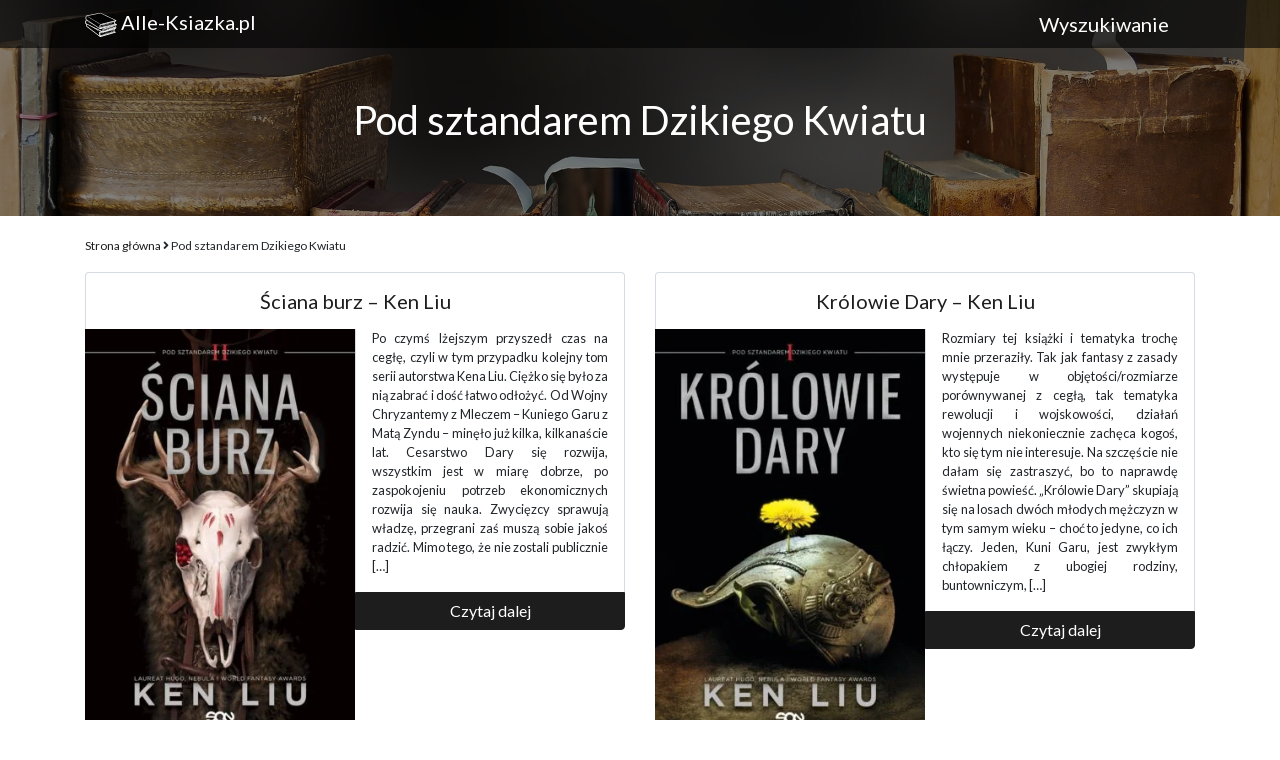

--- FILE ---
content_type: text/html; charset=UTF-8
request_url: https://alle-ksiazka.pl/tagi/pod-sztandarem-dzikiego-kwiatu/
body_size: 14058
content:
<!DOCTYPE html>
<html lang="pl">

<head>
	<meta charset="utf-8">
	<meta http-equiv="X-UA-Compatible" content="IE=edge">
	<meta name="viewport" content="width=device-width, initial-scale=1">
	<meta name="description" content="">
	<meta name="author" content="">
	<title>Pod sztandarem Dzikiego Kwiatu - Alle-Ksiazka.pl</title>
	<meta name='robots' content='index, follow, max-image-preview:large, max-snippet:-1, max-video-preview:-1' />
	<style>img:is([sizes="auto" i], [sizes^="auto," i]) { contain-intrinsic-size: 3000px 1500px }</style>
	
	<!-- This site is optimized with the Yoast SEO plugin v26.8 - https://yoast.com/product/yoast-seo-wordpress/ -->
	<link rel="canonical" href="https://alle-ksiazka.pl/tagi/pod-sztandarem-dzikiego-kwiatu/" />
	<meta property="og:locale" content="pl_PL" />
	<meta property="og:type" content="article" />
	<meta property="og:title" content="Pod sztandarem Dzikiego Kwiatu - Alle-Ksiazka.pl" />
	<meta property="og:url" content="https://alle-ksiazka.pl/tagi/pod-sztandarem-dzikiego-kwiatu/" />
	<meta property="og:site_name" content="Alle-Ksiazka.pl" />
	<meta name="twitter:card" content="summary_large_image" />
	<script type="application/ld+json" class="yoast-schema-graph">{"@context":"https://schema.org","@graph":[{"@type":"CollectionPage","@id":"https://alle-ksiazka.pl/tagi/pod-sztandarem-dzikiego-kwiatu/","url":"https://alle-ksiazka.pl/tagi/pod-sztandarem-dzikiego-kwiatu/","name":"Pod sztandarem Dzikiego Kwiatu - Alle-Ksiazka.pl","isPartOf":{"@id":"https://alle-ksiazka.pl/#website"},"primaryImageOfPage":{"@id":"https://alle-ksiazka.pl/tagi/pod-sztandarem-dzikiego-kwiatu/#primaryimage"},"image":{"@id":"https://alle-ksiazka.pl/tagi/pod-sztandarem-dzikiego-kwiatu/#primaryimage"},"thumbnailUrl":"https://alle-ksiazka.pl/wp-content/webpc-passthru.php?src=https://alle-ksiazka.pl/wp-content/uploads/2020/10/sciana-burz.jpg&nocache=1","breadcrumb":{"@id":"https://alle-ksiazka.pl/tagi/pod-sztandarem-dzikiego-kwiatu/#breadcrumb"},"inLanguage":"pl-PL"},{"@type":"ImageObject","inLanguage":"pl-PL","@id":"https://alle-ksiazka.pl/tagi/pod-sztandarem-dzikiego-kwiatu/#primaryimage","url":"https://alle-ksiazka.pl/wp-content/webpc-passthru.php?src=https://alle-ksiazka.pl/wp-content/uploads/2020/10/sciana-burz.jpg&nocache=1","contentUrl":"https://alle-ksiazka.pl/wp-content/webpc-passthru.php?src=https://alle-ksiazka.pl/wp-content/uploads/2020/10/sciana-burz.jpg&nocache=1","width":960,"height":1480},{"@type":"BreadcrumbList","@id":"https://alle-ksiazka.pl/tagi/pod-sztandarem-dzikiego-kwiatu/#breadcrumb","itemListElement":[{"@type":"ListItem","position":1,"name":"Strona główna","item":"https://alle-ksiazka.pl/"},{"@type":"ListItem","position":2,"name":"Pod sztandarem Dzikiego Kwiatu"}]},{"@type":"WebSite","@id":"https://alle-ksiazka.pl/#website","url":"https://alle-ksiazka.pl/","name":"Alle-Ksiazka.pl","description":"","potentialAction":[{"@type":"SearchAction","target":{"@type":"EntryPoint","urlTemplate":"https://alle-ksiazka.pl/?s={search_term_string}"},"query-input":{"@type":"PropertyValueSpecification","valueRequired":true,"valueName":"search_term_string"}}],"inLanguage":"pl-PL"}]}</script>
	<!-- / Yoast SEO plugin. -->


<link rel='dns-prefetch' href='//stats.wp.com' />
<link rel='preconnect' href='//c0.wp.com' />
<link rel="alternate" type="application/rss+xml" title="Alle-Ksiazka.pl &raquo; Kanał z wpisami otagowanymi jako Pod sztandarem Dzikiego Kwiatu" href="https://alle-ksiazka.pl/tagi/pod-sztandarem-dzikiego-kwiatu/feed/" />
<script type="text/javascript">
/* <![CDATA[ */
window._wpemojiSettings = {"baseUrl":"https:\/\/s.w.org\/images\/core\/emoji\/16.0.1\/72x72\/","ext":".png","svgUrl":"https:\/\/s.w.org\/images\/core\/emoji\/16.0.1\/svg\/","svgExt":".svg","source":{"concatemoji":"https:\/\/alle-ksiazka.pl\/wp-includes\/js\/wp-emoji-release.min.js?ver=6.8.3"}};
/*! This file is auto-generated */
!function(s,n){var o,i,e;function c(e){try{var t={supportTests:e,timestamp:(new Date).valueOf()};sessionStorage.setItem(o,JSON.stringify(t))}catch(e){}}function p(e,t,n){e.clearRect(0,0,e.canvas.width,e.canvas.height),e.fillText(t,0,0);var t=new Uint32Array(e.getImageData(0,0,e.canvas.width,e.canvas.height).data),a=(e.clearRect(0,0,e.canvas.width,e.canvas.height),e.fillText(n,0,0),new Uint32Array(e.getImageData(0,0,e.canvas.width,e.canvas.height).data));return t.every(function(e,t){return e===a[t]})}function u(e,t){e.clearRect(0,0,e.canvas.width,e.canvas.height),e.fillText(t,0,0);for(var n=e.getImageData(16,16,1,1),a=0;a<n.data.length;a++)if(0!==n.data[a])return!1;return!0}function f(e,t,n,a){switch(t){case"flag":return n(e,"\ud83c\udff3\ufe0f\u200d\u26a7\ufe0f","\ud83c\udff3\ufe0f\u200b\u26a7\ufe0f")?!1:!n(e,"\ud83c\udde8\ud83c\uddf6","\ud83c\udde8\u200b\ud83c\uddf6")&&!n(e,"\ud83c\udff4\udb40\udc67\udb40\udc62\udb40\udc65\udb40\udc6e\udb40\udc67\udb40\udc7f","\ud83c\udff4\u200b\udb40\udc67\u200b\udb40\udc62\u200b\udb40\udc65\u200b\udb40\udc6e\u200b\udb40\udc67\u200b\udb40\udc7f");case"emoji":return!a(e,"\ud83e\udedf")}return!1}function g(e,t,n,a){var r="undefined"!=typeof WorkerGlobalScope&&self instanceof WorkerGlobalScope?new OffscreenCanvas(300,150):s.createElement("canvas"),o=r.getContext("2d",{willReadFrequently:!0}),i=(o.textBaseline="top",o.font="600 32px Arial",{});return e.forEach(function(e){i[e]=t(o,e,n,a)}),i}function t(e){var t=s.createElement("script");t.src=e,t.defer=!0,s.head.appendChild(t)}"undefined"!=typeof Promise&&(o="wpEmojiSettingsSupports",i=["flag","emoji"],n.supports={everything:!0,everythingExceptFlag:!0},e=new Promise(function(e){s.addEventListener("DOMContentLoaded",e,{once:!0})}),new Promise(function(t){var n=function(){try{var e=JSON.parse(sessionStorage.getItem(o));if("object"==typeof e&&"number"==typeof e.timestamp&&(new Date).valueOf()<e.timestamp+604800&&"object"==typeof e.supportTests)return e.supportTests}catch(e){}return null}();if(!n){if("undefined"!=typeof Worker&&"undefined"!=typeof OffscreenCanvas&&"undefined"!=typeof URL&&URL.createObjectURL&&"undefined"!=typeof Blob)try{var e="postMessage("+g.toString()+"("+[JSON.stringify(i),f.toString(),p.toString(),u.toString()].join(",")+"));",a=new Blob([e],{type:"text/javascript"}),r=new Worker(URL.createObjectURL(a),{name:"wpTestEmojiSupports"});return void(r.onmessage=function(e){c(n=e.data),r.terminate(),t(n)})}catch(e){}c(n=g(i,f,p,u))}t(n)}).then(function(e){for(var t in e)n.supports[t]=e[t],n.supports.everything=n.supports.everything&&n.supports[t],"flag"!==t&&(n.supports.everythingExceptFlag=n.supports.everythingExceptFlag&&n.supports[t]);n.supports.everythingExceptFlag=n.supports.everythingExceptFlag&&!n.supports.flag,n.DOMReady=!1,n.readyCallback=function(){n.DOMReady=!0}}).then(function(){return e}).then(function(){var e;n.supports.everything||(n.readyCallback(),(e=n.source||{}).concatemoji?t(e.concatemoji):e.wpemoji&&e.twemoji&&(t(e.twemoji),t(e.wpemoji)))}))}((window,document),window._wpemojiSettings);
/* ]]> */
</script>
<style id='wp-emoji-styles-inline-css' type='text/css'>

	img.wp-smiley, img.emoji {
		display: inline !important;
		border: none !important;
		box-shadow: none !important;
		height: 1em !important;
		width: 1em !important;
		margin: 0 0.07em !important;
		vertical-align: -0.1em !important;
		background: none !important;
		padding: 0 !important;
	}
</style>
<link rel='stylesheet' id='wp-block-library-css' href='https://c0.wp.com/c/6.8.3/wp-includes/css/dist/block-library/style.min.css' type='text/css' media='all' />
<style id='classic-theme-styles-inline-css' type='text/css'>
/*! This file is auto-generated */
.wp-block-button__link{color:#fff;background-color:#32373c;border-radius:9999px;box-shadow:none;text-decoration:none;padding:calc(.667em + 2px) calc(1.333em + 2px);font-size:1.125em}.wp-block-file__button{background:#32373c;color:#fff;text-decoration:none}
</style>
<link rel='stylesheet' id='mediaelement-css' href='https://c0.wp.com/c/6.8.3/wp-includes/js/mediaelement/mediaelementplayer-legacy.min.css' type='text/css' media='all' />
<link rel='stylesheet' id='wp-mediaelement-css' href='https://c0.wp.com/c/6.8.3/wp-includes/js/mediaelement/wp-mediaelement.min.css' type='text/css' media='all' />
<style id='jetpack-sharing-buttons-style-inline-css' type='text/css'>
.jetpack-sharing-buttons__services-list{display:flex;flex-direction:row;flex-wrap:wrap;gap:0;list-style-type:none;margin:5px;padding:0}.jetpack-sharing-buttons__services-list.has-small-icon-size{font-size:12px}.jetpack-sharing-buttons__services-list.has-normal-icon-size{font-size:16px}.jetpack-sharing-buttons__services-list.has-large-icon-size{font-size:24px}.jetpack-sharing-buttons__services-list.has-huge-icon-size{font-size:36px}@media print{.jetpack-sharing-buttons__services-list{display:none!important}}.editor-styles-wrapper .wp-block-jetpack-sharing-buttons{gap:0;padding-inline-start:0}ul.jetpack-sharing-buttons__services-list.has-background{padding:1.25em 2.375em}
</style>
<style id='global-styles-inline-css' type='text/css'>
:root{--wp--preset--aspect-ratio--square: 1;--wp--preset--aspect-ratio--4-3: 4/3;--wp--preset--aspect-ratio--3-4: 3/4;--wp--preset--aspect-ratio--3-2: 3/2;--wp--preset--aspect-ratio--2-3: 2/3;--wp--preset--aspect-ratio--16-9: 16/9;--wp--preset--aspect-ratio--9-16: 9/16;--wp--preset--color--black: #000000;--wp--preset--color--cyan-bluish-gray: #abb8c3;--wp--preset--color--white: #ffffff;--wp--preset--color--pale-pink: #f78da7;--wp--preset--color--vivid-red: #cf2e2e;--wp--preset--color--luminous-vivid-orange: #ff6900;--wp--preset--color--luminous-vivid-amber: #fcb900;--wp--preset--color--light-green-cyan: #7bdcb5;--wp--preset--color--vivid-green-cyan: #00d084;--wp--preset--color--pale-cyan-blue: #8ed1fc;--wp--preset--color--vivid-cyan-blue: #0693e3;--wp--preset--color--vivid-purple: #9b51e0;--wp--preset--gradient--vivid-cyan-blue-to-vivid-purple: linear-gradient(135deg,rgba(6,147,227,1) 0%,rgb(155,81,224) 100%);--wp--preset--gradient--light-green-cyan-to-vivid-green-cyan: linear-gradient(135deg,rgb(122,220,180) 0%,rgb(0,208,130) 100%);--wp--preset--gradient--luminous-vivid-amber-to-luminous-vivid-orange: linear-gradient(135deg,rgba(252,185,0,1) 0%,rgba(255,105,0,1) 100%);--wp--preset--gradient--luminous-vivid-orange-to-vivid-red: linear-gradient(135deg,rgba(255,105,0,1) 0%,rgb(207,46,46) 100%);--wp--preset--gradient--very-light-gray-to-cyan-bluish-gray: linear-gradient(135deg,rgb(238,238,238) 0%,rgb(169,184,195) 100%);--wp--preset--gradient--cool-to-warm-spectrum: linear-gradient(135deg,rgb(74,234,220) 0%,rgb(151,120,209) 20%,rgb(207,42,186) 40%,rgb(238,44,130) 60%,rgb(251,105,98) 80%,rgb(254,248,76) 100%);--wp--preset--gradient--blush-light-purple: linear-gradient(135deg,rgb(255,206,236) 0%,rgb(152,150,240) 100%);--wp--preset--gradient--blush-bordeaux: linear-gradient(135deg,rgb(254,205,165) 0%,rgb(254,45,45) 50%,rgb(107,0,62) 100%);--wp--preset--gradient--luminous-dusk: linear-gradient(135deg,rgb(255,203,112) 0%,rgb(199,81,192) 50%,rgb(65,88,208) 100%);--wp--preset--gradient--pale-ocean: linear-gradient(135deg,rgb(255,245,203) 0%,rgb(182,227,212) 50%,rgb(51,167,181) 100%);--wp--preset--gradient--electric-grass: linear-gradient(135deg,rgb(202,248,128) 0%,rgb(113,206,126) 100%);--wp--preset--gradient--midnight: linear-gradient(135deg,rgb(2,3,129) 0%,rgb(40,116,252) 100%);--wp--preset--font-size--small: 13px;--wp--preset--font-size--medium: 20px;--wp--preset--font-size--large: 36px;--wp--preset--font-size--x-large: 42px;--wp--preset--spacing--20: 0.44rem;--wp--preset--spacing--30: 0.67rem;--wp--preset--spacing--40: 1rem;--wp--preset--spacing--50: 1.5rem;--wp--preset--spacing--60: 2.25rem;--wp--preset--spacing--70: 3.38rem;--wp--preset--spacing--80: 5.06rem;--wp--preset--shadow--natural: 6px 6px 9px rgba(0, 0, 0, 0.2);--wp--preset--shadow--deep: 12px 12px 50px rgba(0, 0, 0, 0.4);--wp--preset--shadow--sharp: 6px 6px 0px rgba(0, 0, 0, 0.2);--wp--preset--shadow--outlined: 6px 6px 0px -3px rgba(255, 255, 255, 1), 6px 6px rgba(0, 0, 0, 1);--wp--preset--shadow--crisp: 6px 6px 0px rgba(0, 0, 0, 1);}:where(.is-layout-flex){gap: 0.5em;}:where(.is-layout-grid){gap: 0.5em;}body .is-layout-flex{display: flex;}.is-layout-flex{flex-wrap: wrap;align-items: center;}.is-layout-flex > :is(*, div){margin: 0;}body .is-layout-grid{display: grid;}.is-layout-grid > :is(*, div){margin: 0;}:where(.wp-block-columns.is-layout-flex){gap: 2em;}:where(.wp-block-columns.is-layout-grid){gap: 2em;}:where(.wp-block-post-template.is-layout-flex){gap: 1.25em;}:where(.wp-block-post-template.is-layout-grid){gap: 1.25em;}.has-black-color{color: var(--wp--preset--color--black) !important;}.has-cyan-bluish-gray-color{color: var(--wp--preset--color--cyan-bluish-gray) !important;}.has-white-color{color: var(--wp--preset--color--white) !important;}.has-pale-pink-color{color: var(--wp--preset--color--pale-pink) !important;}.has-vivid-red-color{color: var(--wp--preset--color--vivid-red) !important;}.has-luminous-vivid-orange-color{color: var(--wp--preset--color--luminous-vivid-orange) !important;}.has-luminous-vivid-amber-color{color: var(--wp--preset--color--luminous-vivid-amber) !important;}.has-light-green-cyan-color{color: var(--wp--preset--color--light-green-cyan) !important;}.has-vivid-green-cyan-color{color: var(--wp--preset--color--vivid-green-cyan) !important;}.has-pale-cyan-blue-color{color: var(--wp--preset--color--pale-cyan-blue) !important;}.has-vivid-cyan-blue-color{color: var(--wp--preset--color--vivid-cyan-blue) !important;}.has-vivid-purple-color{color: var(--wp--preset--color--vivid-purple) !important;}.has-black-background-color{background-color: var(--wp--preset--color--black) !important;}.has-cyan-bluish-gray-background-color{background-color: var(--wp--preset--color--cyan-bluish-gray) !important;}.has-white-background-color{background-color: var(--wp--preset--color--white) !important;}.has-pale-pink-background-color{background-color: var(--wp--preset--color--pale-pink) !important;}.has-vivid-red-background-color{background-color: var(--wp--preset--color--vivid-red) !important;}.has-luminous-vivid-orange-background-color{background-color: var(--wp--preset--color--luminous-vivid-orange) !important;}.has-luminous-vivid-amber-background-color{background-color: var(--wp--preset--color--luminous-vivid-amber) !important;}.has-light-green-cyan-background-color{background-color: var(--wp--preset--color--light-green-cyan) !important;}.has-vivid-green-cyan-background-color{background-color: var(--wp--preset--color--vivid-green-cyan) !important;}.has-pale-cyan-blue-background-color{background-color: var(--wp--preset--color--pale-cyan-blue) !important;}.has-vivid-cyan-blue-background-color{background-color: var(--wp--preset--color--vivid-cyan-blue) !important;}.has-vivid-purple-background-color{background-color: var(--wp--preset--color--vivid-purple) !important;}.has-black-border-color{border-color: var(--wp--preset--color--black) !important;}.has-cyan-bluish-gray-border-color{border-color: var(--wp--preset--color--cyan-bluish-gray) !important;}.has-white-border-color{border-color: var(--wp--preset--color--white) !important;}.has-pale-pink-border-color{border-color: var(--wp--preset--color--pale-pink) !important;}.has-vivid-red-border-color{border-color: var(--wp--preset--color--vivid-red) !important;}.has-luminous-vivid-orange-border-color{border-color: var(--wp--preset--color--luminous-vivid-orange) !important;}.has-luminous-vivid-amber-border-color{border-color: var(--wp--preset--color--luminous-vivid-amber) !important;}.has-light-green-cyan-border-color{border-color: var(--wp--preset--color--light-green-cyan) !important;}.has-vivid-green-cyan-border-color{border-color: var(--wp--preset--color--vivid-green-cyan) !important;}.has-pale-cyan-blue-border-color{border-color: var(--wp--preset--color--pale-cyan-blue) !important;}.has-vivid-cyan-blue-border-color{border-color: var(--wp--preset--color--vivid-cyan-blue) !important;}.has-vivid-purple-border-color{border-color: var(--wp--preset--color--vivid-purple) !important;}.has-vivid-cyan-blue-to-vivid-purple-gradient-background{background: var(--wp--preset--gradient--vivid-cyan-blue-to-vivid-purple) !important;}.has-light-green-cyan-to-vivid-green-cyan-gradient-background{background: var(--wp--preset--gradient--light-green-cyan-to-vivid-green-cyan) !important;}.has-luminous-vivid-amber-to-luminous-vivid-orange-gradient-background{background: var(--wp--preset--gradient--luminous-vivid-amber-to-luminous-vivid-orange) !important;}.has-luminous-vivid-orange-to-vivid-red-gradient-background{background: var(--wp--preset--gradient--luminous-vivid-orange-to-vivid-red) !important;}.has-very-light-gray-to-cyan-bluish-gray-gradient-background{background: var(--wp--preset--gradient--very-light-gray-to-cyan-bluish-gray) !important;}.has-cool-to-warm-spectrum-gradient-background{background: var(--wp--preset--gradient--cool-to-warm-spectrum) !important;}.has-blush-light-purple-gradient-background{background: var(--wp--preset--gradient--blush-light-purple) !important;}.has-blush-bordeaux-gradient-background{background: var(--wp--preset--gradient--blush-bordeaux) !important;}.has-luminous-dusk-gradient-background{background: var(--wp--preset--gradient--luminous-dusk) !important;}.has-pale-ocean-gradient-background{background: var(--wp--preset--gradient--pale-ocean) !important;}.has-electric-grass-gradient-background{background: var(--wp--preset--gradient--electric-grass) !important;}.has-midnight-gradient-background{background: var(--wp--preset--gradient--midnight) !important;}.has-small-font-size{font-size: var(--wp--preset--font-size--small) !important;}.has-medium-font-size{font-size: var(--wp--preset--font-size--medium) !important;}.has-large-font-size{font-size: var(--wp--preset--font-size--large) !important;}.has-x-large-font-size{font-size: var(--wp--preset--font-size--x-large) !important;}
:where(.wp-block-post-template.is-layout-flex){gap: 1.25em;}:where(.wp-block-post-template.is-layout-grid){gap: 1.25em;}
:where(.wp-block-columns.is-layout-flex){gap: 2em;}:where(.wp-block-columns.is-layout-grid){gap: 2em;}
:root :where(.wp-block-pullquote){font-size: 1.5em;line-height: 1.6;}
</style>
<link rel='stylesheet' id='contact-form-7-css' href='https://alle-ksiazka.pl/wp-content/plugins/contact-form-7/includes/css/styles.css?ver=6.1.4' type='text/css' media='all' />
<link rel='stylesheet' id='understrap-styles-css' href='https://alle-ksiazka.pl/wp-content/themes/ania/css/theme.min.css?ver=.1583584718' type='text/css' media='all' />
<script type="text/javascript" src="https://c0.wp.com/c/6.8.3/wp-includes/js/jquery/jquery.min.js" id="jquery-core-js"></script>
<script type="text/javascript" src="https://c0.wp.com/c/6.8.3/wp-includes/js/jquery/jquery-migrate.min.js" id="jquery-migrate-js"></script>
<link rel="https://api.w.org/" href="https://alle-ksiazka.pl/wp-json/" /><link rel="alternate" title="JSON" type="application/json" href="https://alle-ksiazka.pl/wp-json/wp/v2/tags/174" /><link rel="EditURI" type="application/rsd+xml" title="RSD" href="https://alle-ksiazka.pl/xmlrpc.php?rsd" />
<meta name="generator" content="WordPress 6.8.3" />
	<style>img#wpstats{display:none}</style>
		<meta name="bmi-version" content="1.4.8" /><link rel="icon" href="https://alle-ksiazka.pl/wp-content/webpc-passthru.php?src=https://alle-ksiazka.pl/wp-content/uploads/2022/10/ania-svg-mini-100x100.png&nocache=1" sizes="32x32" />
<link rel="icon" href="https://alle-ksiazka.pl/wp-content/webpc-passthru.php?src=https://alle-ksiazka.pl/wp-content/uploads/2022/10/ania-svg-mini.png&nocache=1" sizes="192x192" />
<link rel="apple-touch-icon" href="https://alle-ksiazka.pl/wp-content/webpc-passthru.php?src=https://alle-ksiazka.pl/wp-content/uploads/2022/10/ania-svg-mini.png&nocache=1" />
<meta name="msapplication-TileImage" content="https://alle-ksiazka.pl/wp-content/webpc-passthru.php?src=https://alle-ksiazka.pl/wp-content/uploads/2022/10/ania-svg-mini.png&nocache=1" />
<link href="https://fonts.googleapis.com/css?family=Cinzel:700&amp;subset=latin-ext" rel="stylesheet">
<link href="https://fonts.googleapis.com/css?family=Lato:400,700" rel="stylesheet">
</head>

<body class="archive tag tag-pod-sztandarem-dzikiego-kwiatu tag-174 wp-theme-ania">
<nav class="navbar fixed-top navbar-expand-lg navbar-light bg-bar py-0" style="height: 48px;">
  <div class="collapse navbar-collapse container" id="navbarTogglerDemo01">
    <a class="navbar-brand text-white" href="https://alle-ksiazka.pl"><svg width="32" height="32" viewBox="0 0 295 295" fill="none" xmlns="http://www.w3.org/2000/svg">
<path fill-rule="evenodd" clip-rule="evenodd" d="M134.174 108.46L17.1229 125.065C13.1645 135.278 6.89959 144.222 16.8507 162.086L139.346 255.182L277.629 214.078L267.285 208.361C267.534 197.633 270.245 188.249 275.995 176.785L134.174 108.46Z" fill="black"/>
<path fill-rule="evenodd" clip-rule="evenodd" d="M134.277 106.6L18.1263 122.022C12.1608 123.728 8.75604 136.767 9.01354 144.651C9.21492 150.817 12.6125 160.58 16.4722 164.849L140.154 258.913L283.541 217.259C285.345 214.911 284.461 213.639 283.782 212.284L270.284 204.092C270.284 204.092 270.603 209.981 270.218 213.83C233.354 223.506 175.062 239.486 140.593 249.193C138.47 247.06 135.577 238.827 135.414 233.548C135.137 224.537 136.506 218.832 140.004 215.671L284.095 183.226C285.767 182.142 285.964 179.473 283.523 177.114L134.277 106.6ZM133.886 111.568L270.801 178.48L133.784 208.964C128.954 214.86 127.742 221.325 127.853 227.797C127.946 233.206 129.417 241.177 132.004 245.403L20.4181 159.346C17.6506 156.851 15.6382 148.945 15.6301 145.415C15.6176 139.971 17.477 134.611 20.6587 127.779L133.886 111.568ZM26.7765 131.717C23.9232 132.963 72.7612 167.767 72.7612 167.767C72.7612 167.767 129.474 209.069 130.163 207.147C130.852 205.226 76.7793 163.953 76.7793 163.953C76.7793 163.953 29.6298 130.47 26.7765 131.717Z" fill="white"/>
<path fill-rule="evenodd" clip-rule="evenodd" d="M277.52 184.657L271.307 186.053L141.586 214.865C139.207 217.432 135.219 222.528 136.461 233.608C137.097 239.284 138.539 244.385 142.013 248.922L270.236 213.89C270.762 210.598 270.288 203.997 270.699 199.232C271.111 194.467 272.665 192.745 274.242 190.119L277.52 184.657ZM267.409 191.514C266.747 193.882 265.759 196.088 265.298 198.552C263.74 198.498 261.438 198.451 260.089 198.732C252.158 200.385 236.343 204.779 236.804 205.692C237.266 206.604 251.598 201.397 260.666 200.832C261.978 200.75 263.696 200.841 265.003 200.928C264.88 202.411 264.815 203.62 264.762 204.808C250.674 208.357 235 212.166 220.955 215.623C202.869 220.073 175.953 225.917 176.299 227.418C176.645 228.92 203.536 221.594 221.49 217.175C235.527 213.72 250.619 210.441 264.708 206.919C264.725 207.877 264.78 208.744 264.937 209.433L145.327 241.945C141.564 240.433 141.539 236.401 141.129 233.307C140.509 228.63 140.502 223.238 143.601 220.736L267.409 191.514ZM198.789 212.435C179.058 217.306 142.937 226.864 143.258 227.821C143.579 228.778 179.579 219.05 199.072 213.758C209.38 210.96 230.517 205.775 228.634 205.275C226.752 204.775 208.439 210.053 198.789 212.435Z" fill="white"/>
<path fill-rule="evenodd" clip-rule="evenodd" d="M130.333 74.1614L17.3653 106.282C17.3653 106.282 16.0042 110.638 14.371 110.365C12.7377 110.093 5.93242 110.093 5.93242 110.093C-0.123896 117.816 -0.258817 125.145 4.57138 132.142L165.72 211.083L286.037 167.53L280.593 162.902L286.31 154.464L286.582 141.125L130.333 74.1614Z" fill="black" stroke="#FF6600" stroke-width="0.29055"/>
<path fill-rule="evenodd" clip-rule="evenodd" d="M130.424 72.1758C92.4449 82.745 49.5117 94.1059 14.9469 103.22C14.273 103.647 14.0261 105.31 12.5529 106.817C11.9108 107.473 9.21897 106.088 8.26414 106.197C6.76838 106.367 5.04347 107.624 3.83705 108.687C2.19174 110.138 1.6984 111.56 0.967865 113.577C0.213427 115.661 0.234031 117.98 0.0656016 120.579C-0.271257 125.777 0.693092 131.868 2.8686 134.726C56.2043 161.109 113.303 190.475 164.355 215.322C165.428 216.153 167.828 216.281 169.191 216.05C170.555 215.819 171.718 215.363 172.145 214.45C172.416 213.87 173.226 212.762 174.112 212.182C175.012 211.593 175.867 213.09 177.895 213.055L289.42 170.384C290.664 169.908 291.481 168.104 289.427 166.45L282.317 161.878L278.756 167.214C245.635 178.596 208.228 192.322 173.203 205.151C170.529 204.579 167.435 198.946 167.272 196.291C167.091 193.329 168.59 189.924 169.51 188.459C208.384 173.98 250.711 159.592 292.783 144.675C294.758 143.562 294.187 141.808 292.476 139.773L130.424 72.1758ZM130.238 77.0961L281.486 143.057L168.674 181.945C166.088 182.92 164.488 185.009 163.128 186.997C161.359 189.583 160.144 193.44 160.427 198.059C160.689 202.331 161.752 205.208 163.194 207.521L7.63856 130.462C5.58602 127.442 5.66988 124.692 5.87012 121.072C6.02765 118.225 6.80636 115.729 8.47467 113.62C8.67158 113.371 10.8915 111.678 13.2025 112.988C14.1585 113.53 15.0876 113.548 16.7153 112.38C18.7196 110.943 18.0204 109.626 19.404 108.513L130.238 77.0961ZM18.4116 112.2C18.0228 112.127 17.7918 112.144 17.7258 112.248C16.6712 113.921 62.134 135.541 84.6675 146.534C109.57 158.683 159.189 182.916 160.072 181.518C160.956 180.12 110.687 155.735 85.6299 143.575C64.6045 133.371 24.2432 113.292 18.4116 112.2Z" fill="white"/>
<path fill-rule="evenodd" clip-rule="evenodd" d="M288.903 146.119C247.754 159.579 190.791 180.908 169.871 188.104C167.504 190.706 167.677 194.016 168.463 197.067C169.249 200.117 171.759 204.362 173.582 205.097L279.706 167.064C280.514 165.946 283.913 162.799 286.184 159.304C287.32 157.557 288.199 154.683 288.644 152.778C289.089 150.873 289.822 147.494 288.903 146.119H288.903ZM284.945 150.035C285.731 152.532 283.998 154.487 282.822 156.411C280.95 159.473 278.458 162.536 276.813 164.73L174.978 201.247C173.337 200.387 172.019 198.519 171.447 196.297C170.859 194.016 171.054 191.577 171.711 190.534L284.945 150.035ZM230.966 171.749C213.274 178.207 177.665 189.706 178.178 191.617C178.69 193.528 214.067 179.607 231.922 173.067C248.72 166.914 280.664 155.219 280.029 154.435C279.395 153.651 246.871 165.944 230.966 171.749ZM276.837 161.271C276.451 160.795 263.622 165.267 257.312 167.671C251.372 169.934 174.526 197.432 174.881 198.378C175.237 199.324 252.313 171.275 258.322 169.012C264.582 166.656 277.223 161.747 276.837 161.271Z" fill="white"/>
<path fill-rule="evenodd" clip-rule="evenodd" d="M142.768 36.8687L16.4622 61.9121C7.22643 70.8376 3.93795 82.0288 9.9291 96.755L138.14 182.229L287.04 144.664L273.974 135.409L272.885 121.254L284.862 104.921L142.768 36.8687Z" fill="black" stroke="#FF6600" stroke-width="0.29055"/>
<path fill-rule="evenodd" clip-rule="evenodd" d="M143.306 35.1167L13.4167 60.386C13.4167 60.386 4.86694 70.072 5.00165 80.0432C5.1326 89.7375 6.27391 95.496 9.04978 98.2749C13.0959 101.095 138.121 185.668 138.121 185.668L288.786 146.023C290.34 144.114 289.196 142.655 288.041 141.198L276.51 136.019L277.514 141.289C233.124 153.071 186.249 165.231 141.177 176.417C140.564 173.805 138.43 166.501 138.229 163.947C137.463 154.198 143.945 145.284 144.798 144.152L287.217 110.413C288.776 108.316 288.331 105.541 286.657 103.905L143.306 35.1167ZM142.939 39.6461L278.453 105.523L141.929 139.671C141.929 139.671 131.628 149.971 132.527 163.749C132.857 168.8 135.524 175.885 136.016 177.806L14.2167 96.5786C11.7298 93.9972 10.9345 88.7652 10.8122 79.7124C10.7331 73.8538 15.3439 65.9718 16.0393 65.3605L142.939 39.6461ZM18.325 66.1424C17.61 67.5923 57.0081 90.9728 76.7433 102.726C97.6339 115.167 138.333 140.301 140.202 138.726C142.072 137.151 99.5755 112.737 78.8667 100.404C58.9497 88.5427 19.04 64.6926 18.325 66.1424Z" fill="white"/>
<path fill-rule="evenodd" clip-rule="evenodd" d="M284.408 110.101C283.981 110.15 283.518 110.36 283.277 110.42L145.887 143.857C142.7 149.149 139.525 154.387 138.921 160.068C138.355 165.404 141.018 172.424 141.977 177.145L277.533 141.535C276.502 136.271 275.811 131.458 275.752 127.19C275.68 121.994 278.062 118.163 280.402 115.478C281.571 114.136 282.465 113.829 283.385 113.168C284.154 112.616 285.046 112.171 285.358 111.641C285.504 111.392 285.449 111.199 285.352 110.726C285.237 110.158 284.837 110.051 284.408 110.101H284.408ZM272.456 116.838C270.373 119.383 269.826 121.266 269.701 123.244C260.618 124.569 231.614 130.866 215.872 134.468C197.565 138.656 161.015 147.596 161.291 148.537C161.568 149.478 198.276 140.894 216.66 136.687C232.372 133.092 260.655 126.809 269.671 124.164C269.667 125.345 269.725 126.583 269.731 128.08C269.755 134.606 270.689 136.875 270.946 138.047L144.503 169.668C144.068 168.497 143.805 167.548 143.607 166.654C146.297 166.677 154.527 165.115 158.915 164.038C164.613 162.639 183.569 157.281 183.487 156.507C183.405 155.733 164.029 160.831 158.164 162.269C153.854 163.326 145.946 164.878 143.475 165.908C143.184 164.156 143.223 162.532 143.385 159.984C143.774 153.841 146.583 150.134 147.048 149.433L272.456 116.838ZM197.063 146.696C181.104 150.202 149.446 156.606 149.52 157.981C149.594 159.355 181.763 152.476 197.719 148.97C215.439 145.077 250.888 136.714 248.369 136.274C245.85 135.835 213.673 143.047 197.063 146.696Z" fill="white"/>
</svg>
 Alle-Ksiazka.pl</a>
      <form role="search" method="get" class="search-form d-inline-block" action="https://alle-ksiazka.pl/">
        <input type="search" class="search-field h5 mb-0 text-right bg-transparent text-white border-0 position-relative"
            placeholder="Wyszukiwanie"
            value="" name="s"
            title="Szukaj:"/>
      </form>

  </div>
</nav>

<section class="hero-section" 
>
  <div class="container text-center pt-5 pb-3">
    <h1 class="py-5">
		Pod sztandarem Dzikiego Kwiatu	</h1>
  </div>
</section>
	<section class="breadcrumbs">
	<div class="mt-3 container">
		<span id="breadcrumbs"><span><span><a href="https://alle-ksiazka.pl/">Strona główna</a></span> <i class="fas fa-angle-right"></i> <span class="breadcrumb_last" aria-current="page">Pod sztandarem Dzikiego Kwiatu</span></span></span>	
	</div>	
</section>
	
<section class="section-archive mt-3">
  <div class="container">
    <div class="row justify-content-center">
		        <div class="col-xl-6 col-lg-9 mb-3">
          <div class="row">
            <div class="col-12">
              <h2 class="h5 archive-title py-3 mb-0"><a href="https://alle-ksiazka.pl/sciana-burz-ken-liu/">Ściana burz &#8211; Ken Liu</a></h2>
            </div>
            <div class="col-sm-6 pr-sm-0">
              <a href="https://alle-ksiazka.pl/sciana-burz-ken-liu/"><img src="https://alle-ksiazka.pl/wp-content/webpc-passthru.php?src=https://alle-ksiazka.pl/wp-content/uploads/2020/10/sciana-burz-320x493.jpg&nocache=1" class="w-100"></a>
            </div>          
            <div class="col-sm-6 pl-sm-0">
              <div class="px-3 related-square-text pt-3 pt-sm-0">

                <span class="small"><p>Po czymś lżejszym przyszedł czas na cegłę, czyli w tym przypadku kolejny tom serii autorstwa Kena Liu. Ciężko się było za nią zabrać i dość łatwo odłożyć. Od Wojny Chryzantemy z Mleczem – Kuniego Garu z Matą Zyndu – minęło już kilka, kilkanaście lat. Cesarstwo Dary się rozwija, wszystkim jest w miarę dobrze, po zaspokojeniu potrzeb ekonomicznych rozwija się nauka. Zwycięzcy sprawują władzę, przegrani zaś muszą sobie jakoś radzić. Mimo tego, że nie zostali publicznie [&hellip;]</p>
</span> 
              </div>
                <a href="https://alle-ksiazka.pl/sciana-burz-ken-liu/" class="btn-primary btn btn-block mb-3">Czytaj dalej</a> 
            </div>
         
          </div> 
        </div>
		        <div class="col-xl-6 col-lg-9 mb-3">
          <div class="row">
            <div class="col-12">
              <h2 class="h5 archive-title py-3 mb-0"><a href="https://alle-ksiazka.pl/krolowie-dary-ken-liu/">Królowie Dary &#8211; Ken Liu</a></h2>
            </div>
            <div class="col-sm-6 pr-sm-0">
              <a href="https://alle-ksiazka.pl/krolowie-dary-ken-liu/"><img src="https://alle-ksiazka.pl/wp-content/webpc-passthru.php?src=https://alle-ksiazka.pl/wp-content/uploads/2019/12/krolowiedary_full-320x494.jpg&nocache=1" class="w-100"></a>
            </div>          
            <div class="col-sm-6 pl-sm-0">
              <div class="px-3 related-square-text pt-3 pt-sm-0">

                <span class="small"><p>Rozmiary tej książki i tematyka trochę mnie przeraziły. Tak jak fantasy z zasady występuje w objętości/rozmiarze porównywanej z cegłą, tak tematyka rewolucji i wojskowości, działań wojennych niekoniecznie zachęca kogoś, kto się tym nie interesuje. Na szczęście nie dałam się zastraszyć, bo to naprawdę świetna powieść. „Królowie Dary” skupiają się na losach dwóch młodych mężczyzn w tym samym wieku – choć to jedyne, co ich łączy. Jeden, Kuni Garu, jest zwykłym chłopakiem z ubogiej rodziny, buntowniczym, [&hellip;]</p>
</span> 
              </div>
                <a href="https://alle-ksiazka.pl/krolowie-dary-ken-liu/" class="btn-primary btn btn-block mb-3">Czytaj dalej</a> 
            </div>
         
          </div> 
        </div>
		    </div>
      </div>
</section>

<footer class="">
  <div class="container-fluid">
    <div class="row">
      <div class="col-6">

      </div>
      <div class="col-6 text-center text-sm-right py-2">
                <div class="menu-stopka-container"><ul id="menu-stopka" class="list-inline mb-0"><li id="menu-item-822" class="menu-item menu-item-type-post_type menu-item-object-page menu-item-822 white-danger d-inline nav-link"><a href="https://alle-ksiazka.pl/mapa-strony/">Mapa strony</a></li>
<li id="menu-item-103" class="menu-item menu-item-type-post_type menu-item-object-page menu-item-privacy-policy menu-item-103 white-danger d-inline nav-link"><a rel="privacy-policy" href="https://alle-ksiazka.pl/polityka-prywatnosci/">Polityka prywatności i ciasteczek</a></li>
<li id="menu-item-106" class="menu-item menu-item-type-post_type menu-item-object-page menu-item-106 white-danger d-inline nav-link"><a href="https://alle-ksiazka.pl/kontakt/">Kontakt</a></li>
<li id="menu-item-1238" class="menu-item menu-item-type-custom menu-item-object-custom menu-item-1238 white-danger d-inline nav-link"><a href="https://widzialny.com">Strona stworzona przez widzialny.com</a></li>
</ul></div>      </div>
    </div>
  </div>
</footer>
<script type="speculationrules">
{"prefetch":[{"source":"document","where":{"and":[{"href_matches":"\/*"},{"not":{"href_matches":["\/wp-*.php","\/wp-admin\/*","\/wp-content\/uploads\/*","\/wp-content\/*","\/wp-content\/plugins\/*","\/wp-content\/themes\/ania\/*","\/*\\?(.+)"]}},{"not":{"selector_matches":"a[rel~=\"nofollow\"]"}},{"not":{"selector_matches":".no-prefetch, .no-prefetch a"}}]},"eagerness":"conservative"}]}
</script>
<script type="text/javascript" src="https://c0.wp.com/c/6.8.3/wp-includes/js/dist/hooks.min.js" id="wp-hooks-js"></script>
<script type="text/javascript" src="https://c0.wp.com/c/6.8.3/wp-includes/js/dist/i18n.min.js" id="wp-i18n-js"></script>
<script type="text/javascript" id="wp-i18n-js-after">
/* <![CDATA[ */
wp.i18n.setLocaleData( { 'text direction\u0004ltr': [ 'ltr' ] } );
/* ]]> */
</script>
<script type="text/javascript" src="https://alle-ksiazka.pl/wp-content/plugins/contact-form-7/includes/swv/js/index.js?ver=6.1.4" id="swv-js"></script>
<script type="text/javascript" id="contact-form-7-js-translations">
/* <![CDATA[ */
( function( domain, translations ) {
	var localeData = translations.locale_data[ domain ] || translations.locale_data.messages;
	localeData[""].domain = domain;
	wp.i18n.setLocaleData( localeData, domain );
} )( "contact-form-7", {"translation-revision-date":"2025-12-11 12:03:49+0000","generator":"GlotPress\/4.0.3","domain":"messages","locale_data":{"messages":{"":{"domain":"messages","plural-forms":"nplurals=3; plural=(n == 1) ? 0 : ((n % 10 >= 2 && n % 10 <= 4 && (n % 100 < 12 || n % 100 > 14)) ? 1 : 2);","lang":"pl"},"This contact form is placed in the wrong place.":["Ten formularz kontaktowy zosta\u0142 umieszczony w niew\u0142a\u015bciwym miejscu."],"Error:":["B\u0142\u0105d:"]}},"comment":{"reference":"includes\/js\/index.js"}} );
/* ]]> */
</script>
<script type="text/javascript" id="contact-form-7-js-before">
/* <![CDATA[ */
var wpcf7 = {
    "api": {
        "root": "https:\/\/alle-ksiazka.pl\/wp-json\/",
        "namespace": "contact-form-7\/v1"
    }
};
/* ]]> */
</script>
<script type="text/javascript" src="https://alle-ksiazka.pl/wp-content/plugins/contact-form-7/includes/js/index.js?ver=6.1.4" id="contact-form-7-js"></script>
<script type="text/javascript" src="https://alle-ksiazka.pl/wp-content/themes/ania/js/theme.min.js?ver=.1581625900" id="understrap-scripts-js"></script>
<script type="text/javascript" id="jetpack-stats-js-before">
/* <![CDATA[ */
_stq = window._stq || [];
_stq.push([ "view", {"v":"ext","blog":"173928361","post":"0","tz":"1","srv":"alle-ksiazka.pl","arch_tag":"pod-sztandarem-dzikiego-kwiatu","arch_results":"2","j":"1:15.4"} ]);
_stq.push([ "clickTrackerInit", "173928361", "0" ]);
/* ]]> */
</script>
<script type="text/javascript" src="https://stats.wp.com/e-202604.js" id="jetpack-stats-js" defer="defer" data-wp-strategy="defer"></script>
<script src="https://alle-ksiazka.pl/wp-content/themes/ania/js/jquery.min.js"></script>
<script src="https://alle-ksiazka.pl/wp-content/themes/ania/src/js/jquery-eu-cookie-law-popup.js"></script>
<script src="https://alle-ksiazka.pl/wp-content/themes/ania/js/owl.carousel.min.js"></script>
<script src="https://alle-ksiazka.pl/wp-content/themes/ania/js/dns.js"></script>


  </body>
</html>










--- FILE ---
content_type: application/javascript
request_url: https://alle-ksiazka.pl/wp-content/themes/ania/js/dns.js
body_size: 493
content:

    $(document).scroll(function(){
    if(document.getElementById("sticky-tabs")){    
    var el = $('#sticky-tabs'),
    
        top = $('#sticky-tabs').offset().top - $(document).scrollTop();
    if (top < 120 && !el.is('.show-buy')){
        $(el).addClass('show-buy');
    }
    if (top > 120 && el.is('.show-buy')){
        $(el).removeClass('show-buy');
    }
     }
});

$("#mobile-togle").click(function(){
  $(".menu-mobile").toggleClass("roll-mobile");
});
$("#add-dinfo-1").click(function(){
  $('#billing__field').toggleClass('d-block');
  $('#billing_company_field').toggleClass('d-block');
});
$("#add-dinfo-2").click(function(){
  $('.woocommerce-additional-fields').toggleClass('d-block');
});

$(document).ready(function(){

$("a.scrollLink").click(function (event) {
    event.preventDefault();
    $("html, body").animate({ scrollTop: $($(this).attr("href")).offset().top-125 }, 500);
});

var intro = document.querySelector('.banner');
var introPlayer = document.querySelector('.banner__video');

var iOS = /iPad|iPhone|iPod/.test(navigator.platform);
if (iOS) {
  intro.style.backgroundImage = 'url("' + introPlayer.poster + '")';
  introPlayer.style.display = 'none';
}  
    $('.owl-one').owlCarousel({
        loop:true,
        margin:30,
        nav:true,
        dots: false,
        loop:true,
        autoplay:true,        
        autoplayHoverPause:true,

        responsive:{
            0:{
                items:1
            },
            1100:{
                items:2
            }
        }
    });
    $('.owl-two').owlCarousel({
        loop:true,
        margin:40,
        nav:false,
        loop:true,
        dots: false,
        autoplay:true,        
        autoplayHoverPause:true,

        responsive:{
            0:{
                items:2
            },
            800:{
                items:4
            },
            1200:{
                items:7
            }
        }
    });

    $('.owl-bestsell').owlCarousel({
        loop:true,
        margin:0,
        nav:false,
        dots: false,
        loop:true,
        autoplay:true,        
        autoplayHoverPause:true,

        responsive:{
            0:{
                items:1
            },
            600:{
                items:2
            }, 
            1000:{
                items:3
            },                        
            1100:{
                items:4
            },
            1200:{
                items:5
            }
        }
    });
    $('.owl-four').owlCarousel({
        loop:true,
        autoplay: true,
        margin:10,
        nav:false,
        dots: false,
        autoplayHoverPause:true,

        responsive:{
            0:{
                items:1
            },
            600:{
                items:2
            },
            1200:{
                items:4
            }
        }
    });
    $('.owl-single').owlCarousel({
        loop:true,
        autoplay: true,
        margin:0,
        nav:false,
        dots: true,
        dotsData: true,
        autoplayHoverPause:true,
        items: 1
    });
    $('.owl-karty').owlCarousel({
        loop:true,
        margin:30,
        nav:false,
        dots: false,
        loop:true,
        autoplay:false,        
        autoplayHoverPause:true,

        responsive:{
            0:{
                items:2,
                autoplay:true
            },
            600:{
                items:3,
                autoplay:true
            },            
            800:{
                items:4,
                autoplay:true
            },
            1000:{
                items:5,
                autoplay:true
            },            
            1200:{
                items:6,
                autoplay:false 
            }
        }
    });
    $('.owl-doladowania').owlCarousel({
        loop:true,
        margin:30,
        nav:false,
        dots: false,
        loop:true,
               
        autoplayHoverPause:true,

        responsive:{
            0:{
                items:2,
                autoplay:true
            },
            600:{
                items:3,
                autoplay:true
            },            
            800:{
                items:4,
                autoplay:true
            },
            1000:{
                items:5,
                autoplay:false 
            }
        }
    });    
});